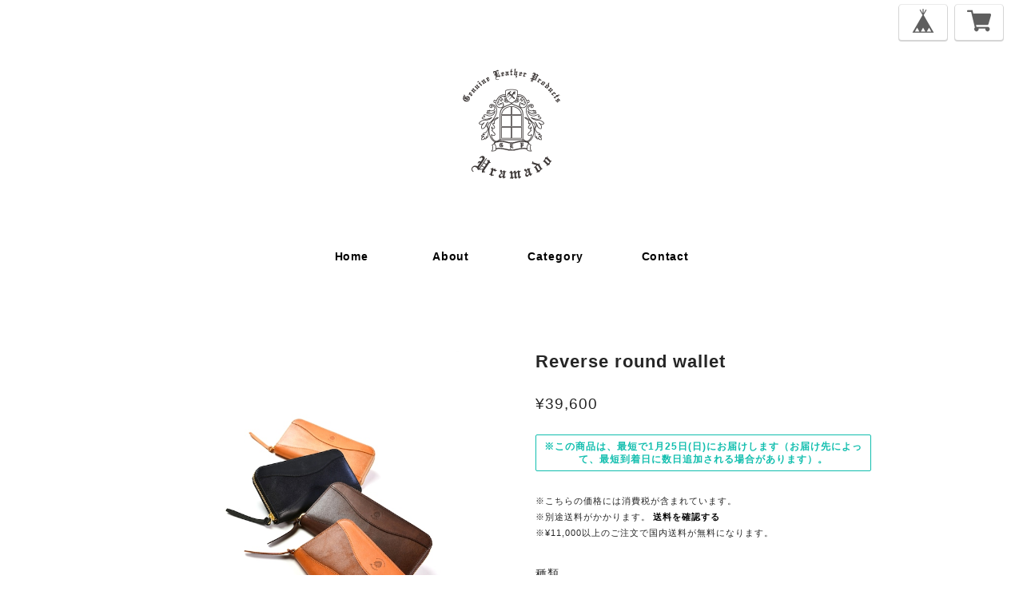

--- FILE ---
content_type: text/css
request_url: https://uramado.com/wp/wp-content/themes/uramado01/css/base.css
body_size: 414
content:
@charset "UTF-8";
/********** グローバルナビ **********/
body {
  font-family: 'Cardo', "Yu Mincho", "YuMincho", "Hiragino Mincho ProN", "Noto Sans JP", "ヒラギノ角ゴ Pro W3", "Hiragino Kaku Gothic Pro", "メイリオ", Meiryo, Osaka, "ＭＳ Ｐゴシック", "MS PGothic", sans-serif !important; }

#main_navigation ul {
  width: 90%;
  max-width: 1000px;
  margin: 0 auto;
  text-align: center;
  line-height: 80px;
  font-family: 'Cardo', "Yu Mincho", "YuMincho", "Hiragino Mincho ProN", "Noto Sans JP", "ヒラギノ角ゴ Pro W3", "Hiragino Kaku Gothic Pro", "メイリオ", Meiryo, Osaka, "ＭＳ Ｐゴシック", "MS PGothic", sans-serif; }

#main_navigation ul.row li {
  display: inline-block;
  line-height: 100%;
  font-size: 0.85rem;
  letter-spacing: 0.05em;
  font-weight: 700;
  position: relative; }
  @media screen and (max-width: 1100px) {
    #main_navigation ul.row li {
      padding: 0 25px; } }
  @media screen and (max-width: 800px) {
    #main_navigation ul.row li {
      padding: 0 20px;
      font-size: 0.75rem; } }


--- FILE ---
content_type: text/css
request_url: https://thebase.com/css/shopTemplate/v4/shop_100.css?1768288314968
body_size: 6851
content:
/* common
-------------------------------------------------------------- */
body {
    background-color: #fff;
    color: #252525;
    font-size: 14px;
    height: 100%;
    margin: 20px 0 0;
    padding: 50px 0;
    text-align: center;
}

body {
        font-family: Lato,"ヒラギノ角ゴ ProN W3", "Hiragino Kaku Gothic ProN", "メイリオ", Meiryo, sans-serif;
    }

html,
body,
div,
span,
object,
iframe,
h1,
h2,
h3,
h4,
h5,
h6,
p,
blockquote,
pre,
abbr,
address,
cite,
code,
del,
dfn,
em,
img,
ins,
kbd,
q,
samp,
small,
strong,
sub,
sup,
var,
dl,
dt,
dd,
ol,
ul,
li,
fieldset,
form,
label,
legend,
table,
caption,
t,
tfoot,
thead,
tr,
th,
td,
article,
aside,
canvas,
details,
figcaption,
figure,
footer,
header,
hgroup,
menu,
nav,
section,
summary,
time,
mark,
audio,
video {
    background: transparent;
    border: 0;
    border-style: none;
    font-size: 100%;
    font-weight: normal;
    letter-spacing: 1px;
    margin: 0;
    outline: 0;
    padding: 0;
    vertical-align: baseline;
}

/*新規追加要素のデフォルトはすべてインライン要素になっているので、section要素などをブロック要素へ変更しています*/
article,
aside,
details,
figcaption,
figure,
footer,
header,
hgroup,
menu,
nav,
section {
    display: block;
}

/*nav要素内ulのマーカー（行頭記号）を表示しないようにしています*/
nav ul {
    list-style: none;
}

/*引用符の表示が出ないようにしています*/
blockquote,
q {
    quotes: none;
}

/*blockquote要素、q要素の前後にコンテンツを追加しないように指定しています*/
blockquote:before,
blockquote:after,
q:before,
q:after {
    content: "";
    content: none;
}

/*a要素のフォントサイズなどをリセットしフォントの縦方向の揃え位置を親要素のベースラインに揃えるようにしています*/
a {
    background: transparent;
    font-size: 100%;
    margin: 0;
    padding: 0;
    text-decoration: none;
    vertical-align: baseline;
}

/* ins要素のデフォルトをセットし、色を変える場合はここで変更できるようにしています */
ins {
    background-color: #ff9;
    color: #000;
    text-decoration: none;
}

mark {
    background-color: #ff9;
    color: #000;
    font-style: italic;
    font-weight: bold;
}

del {
    text-decoration: line-through;
}

abbr[title],
dfn[title] {
    border-bottom: 1px dotted;
    cursor: help;
}

table {
    border-collapse: collapse;
    border-spacing: 0;
}

hr {
    border: 0;
    border-top: 1px solid #ccc;
    display: block;
    height: 1px;
    margin: 1em 0;
    padding: 0;
}

input,
select {
    vertical-align: middle;
}

ol,
ul {
    list-style: none;
}
blockquote,
q {
    quotes: none;
}
blockquote:before,
blockquote:after,
q:before,
q:after {
    content: "";
    content: none;
}
.clearfix {
    clear: both;
}

:focus {
    outline: 0;
}

ins {
    text-decoration: none;
}
del {
    text-decoration: line-through;
}

table {
    border-collapse: collapse;
    border-spacing: 0;
}
.wrapper {
    background-color: #fff;
    margin: 0 auto;
    min-height: 580px;
    padding: 30px;
    width: 900px;
}
a {
    color: black;
    text-decoration: none;
}
li {
    list-style: none;
}

/* .category
-------------------------------------------------------------- */
.template #category-menu {
    display: block;
}
.template #category-menu span {
    cursor: pointer;
}
.template #category-menu .category-list {
    display: none;
}
.template #category-menu:hover .category-list {
    display: block;
    padding: 10px 0 0;
    position: absolute;
    z-index: 9999;
}
.template #category-menu .category-list ul {
    background-color: #fff;
    border: 1px solid #ccc;
    border-radius: 5px;
    box-shadow: 0 1px 3px rgb(100, 100, 100);
    cursor: pointer;
    margin: 0;
    min-width: 100px;
    padding: 10px 0;
}
.template #category-menu .category-list ul li {
    border: none;
    float: none;
    height: auto;
    line-height: 26px;
    margin: 0;
    position: relative;
    text-align: left;
}
.template #category-menu .category-list ul li a {
    display: block;
    font-size: 12px;
    font-weight: normal;
    letter-spacing: 1px;
    line-height: 26px;
    max-width: 250px;
    padding: 0 18px;
}
.template #category-menu .category-list ul li a:hover {
    border-bottom: none;
    text-decoration: underline;
}

.template #category-menu .category-list ul li {
    display: block;
}

/* 中カテゴリを表示 */
.template
#category-menu
.appsItemCategoryTag_child
.appsItemCategoryTag_lowerchild {
    display: none;
    left: 98%;
    position: absolute;
    top: -10px;
    z-index: -1;
}

.template #category-menu .appsItemCategoryTag_lowerchild:hover,
.template
#category-menu
.appsItemCategoryTag_child:hover
.appsItemCategoryTag_lowerchild {
    display: block;
}

/* .categoryTitle01
-------------------------------------------------------------- */
.tempTop .categoryTitle01 {
    font-size: 20px;
    font-weight: bold;
    line-height: 1.1;
    margin: 30px 0 50px;
    text-align: center;
}

/* .childCategoryList01
-------------------------------------------------------------- */
.childCategoryList01 {
    letter-spacing: -0.4em;
    margin: -32px auto 38px;
    overflow: hidden;
    text-align: center;
    width: 960px;
}

.childCategoryList01_child {
    display: inline-block;
    font-size: 14px;
    letter-spacing: normal;
    margin: 0 10px;
    padding: 7px 0;
}

.childCategoryList01_link:hover {
    text-decoration: underline;
}

.container {
    min-height: 750px;
    width: 100%;
}

.container {
        padding-top: 60px;
    }


/* .tempTop
-------------------------------------------------------------- */

.tempTop h2 {
    font-size: 15px;
    font-weight: bold;
    line-height: 19px;
    margin: 0 0 10px;
}
.tempTop img {
    border-style: none;
}

.tempTop p {
    margin: 10px 0;
}

.tempTop a {
    text-decoration: none;
}

.tempTop .row {
    font-size: 0;
    line-height: 0;
    padding-left: 0;
}

.tempTop .column {
    display: inline-block;
    font-size: 14px;
    line-height: 1;
    vertical-align: top;
    zoom: 1;
}

.tempTop #search_container {
    display: inline-block;
    margin: 18px 0 0 10px;
    vertical-align: bottom;
    zoom: 1;
}

.tempTop #main_navigation {
    height: 32px;
    margin-bottom: 61px;
}

.tempTop #main_navigation ul {
}

.tempTop #main_navigation ul:first-child {
    display: inline-block;
    zoom: 1;
}

.tempTop #main_navigation li {
    font-size: 16px;
    font-weight: bold;
    height: 22px;
    letter-spacing: 2px;
    line-height: 22px;
    margin: 0 30px;
    text-transform: capitalize;
}

.tempTop #main_navigation li a {
    display: inline-block;
    max-width: 400px;
    overflow: hidden;
    padding: 0 8px;
    text-overflow: ellipsis;
    white-space: nowrap;
}

.tempTop #main_navigation li #category-menu span {
    font-weight: bold;
}

.template #category-menu:hover .category-list {
    display: block;
    padding: 10px 0 0;
    position: absolute;
}

.tempTop #main_navigation li:hover {
    border-bottom: solid 2px #222;
}

.tempTop #main_navigation .selected {
}

.tempTop #main_navigation .selected a {
}

.tempTop #main_navigation .child_navigation a {
    font-size: 14px;
    line-height: 17px;
}

.tempTop #base_search input {
    background: url(//dhskp7m6mg2zv.cloudfront.net/theme_assets/1839/magglas.png)
        no-repeat 5px 50% #fff;
    border: 1px solid #d2d2d2;
    -webkit-border-radius: 20px;
    -moz-border-radius: 20px;
    border-radius: 20px;
    color: #999;
    font-size: 15px;
    font-weight: 400;
    line-height: 18px;
    margin: 0;
    padding: 2px 10px 2px 23px;
    position: relative;
    top: 2px;
    width: 100px;
}

.tempTop #base_search input:focus {
    color: #000;
    outline: 0;
}

.tempTop #base_search_results {
    background-color: #fff;
    border: 1px solid #d5d5d5;
    -webkit-border-radius: 5px;
    -moz-border-radius: 5px;
    border-radius: 5px;
    -webkit-box-shadow: 0 3px 5px rgba(0, 0, 0, 0.2);
    -moz-box-shadow: 0 3px 5px rgba(0, 0, 0, 0.2);
    box-shadow: 0 3px 5px rgba(0, 0, 0, 0.2);
    font-size: 16px;
    left: auto;
    line-height: 19px;
    right: 2px;
    top: 29px;
}

#base_search_results .item {
    border-top: 1px solid #d5d5d5;
}

#base_search_results .title {
    font-weight: bold;
}

#base_search_results .price {
    color: #999;
    font-size: 13px;
    font-weight: 700;
    line-height: 16px;
}

/* -----------------------------------------------------------------
            商品一覧
----------------------------------------------------------------- */

#products {
    margin: 0 auto;
    padding-bottom: 90px;
    width: 960px;
}

.product_list_wrap {
    letter-spacing: -0.4em;
}

.product_list {
    display: inline-block;
    font-size: 14px;
    font-weight: bold;
    height: 300px;
    letter-spacing: normal;
    line-height: 21px;
    margin: 10px;
    position: relative;
    text-align: left;
    width: 300px;
}

.product_list a {
    display: block;
    height: 300px;
    position: absolute;
    text-align: center;
    width: 300px;
    z-index: 5;
}
.product_list a:hover .item_meta {
    filter: alpha(opacity=0); /* ie lt 8 */
    -ms-filter: "alpha(opacity=00)"; /* ie 8 */
    -moz-opacity: 0;
    opacity: 1; /* FF lt 1.5, Netscape */
    -khtml-opacity: 0; /* Safari 1.x */
}

.product_list .item_meta {
    background-color: rgba(255, 255, 255, 0.8);
    filter: alpha(opacity=0); /* ie lt 8 */
    -ms-filter: "alpha(opacity=00)"; /* ie 8 */
    -webkit-font-smoothing: antialiased;
    height: 45px;
    margin-top: 1px;
    -moz-opacity: 0;
    opacity: 0; /* FF lt 1.5, Netscape */
    -khtml-opacity: 0; /* Safari 1.x */
    padding: 102px 24px 115px;
    position: relative;
    -webkit-transition-duration: 0.3s;
    -moz-transition-duration: 0.3s;
    -o-transition-duration: 0.3s;
    transition-duration: 0.3s;
    width: 252px;
    z-index: 1;
}

.product_list .detail {
    background-color: #898989;
    bottom: -40px;
    height: 40px;
    left: 0;
    position: absolute;
    width: 300px;
}

.product_list .detailText {
    color: #fff;
    font-size: 14px;
    font-weight: bold;
    margin: 0;
    line-height: 40px;
    text-align: center;
}

.product_list .comingSoon {
    color: #11beae;
    font-size: 18px;
    font-weight: bold;
    left: 0;
    position: absolute;
    right: 0;
    text-align: center;
    top: 58px;
}
.product_list .soldOutText {
    color: #e75c5c;
    font-size: 18px;
    font-weight: bold;
    left: 0;
    position: absolute;
    right: 0;
    text-align: center;
    top: 58px;
}
.product_list .preOrder, .product_list .lottery, .product_list .takeout {
    display: inline-block;
    letter-spacing: 0;
    line-height: 18px;
    border: 1px solid #252525;
    box-sizing: border-box;
    color: #252525;
    border-radius: 2px;
    font-size: 12px;
    font-weight: bold;
    left: 0;
    right: 0;
    padding: 6px 6px 4px;
    text-align: center;
    top: 58px;
    margin: 0 auto 8px;
}
.product_list .community {
    display: inline-block;
    letter-spacing: 0;
    line-height: 18px;
    border: 1px solid #f2bb31;
    background-color: #f2bb31;
    box-sizing: border-box;
    color: #fff;
    border-radius: 2px;
    font-size: 12px;
    font-weight: bold;
    left: 0;
    right: 0;
    padding: 6px 6px 4px;
    text-align: center;
    top: 58px;
    margin: 0 auto 8px;
}
.product_list .title {
    font-size: 16px;
    font-weight: bold;
    height: 44px;
    line-height: 1.5em;
    margin-bottom: 30px;
    overflow: hidden;
    text-align: center;
    text-overflow: ellipsis;
    white-space: nowrap;
    width: 100%;
}
.product_list .item_meta.soldOut .title {
    font-size: 16px;
    font-weight: bold;
    height: 44px;
    line-height: 1.5em;
    margin-bottom: 30px;
    text-align: center;
    width: 100%;
}

.product_list .image_container {
    height: 300px;
    line-height: 300px;
    overflow: hidden;
    position: relative;
    text-align: center;
    width: 300px;
}

.product_list .image_container img {
    max-height: 300px;
    max-width: 300px;
    vertical-align: middle;
}

.product_list .price {
    font-size: 16px;
    font-weight: bold;
    text-align: center;
}
.product_list .discountPrice {
    color: #e75c5c;
    margin: 0;
}
.product_list .discountPrice__ratio {
    background: #e75c5c;
    border-radius: 2px;
    color: #FFF;
    display: inline-block;
    font-size: 12px;
    font-weight: bold;
    margin-right: 5px;
    padding: 2px 6px;
}
.product_list .discountPrice__calcPrice {
    font-size: 14px;
    font-weight: bold;
    line-height: 1.8;
    white-space: nowrap;
}

/* 商品一覧ここまで
----------------------------------------------------------------- */

#products .product_list .currency {
    font-size: 13px;
}

#product_info {
    margin: 40px auto;
    width: 980px;
}

#product_info .image_container {
    background-color: #f6f6f6;
    width: 640px;
}

#product_info .image_container img {
    max-width: 640px;
}

#product_info .details_container {
    margin-left: 40px;
    text-align: left;
    width: 300px;
}

#product_info h1 {
    margin: 0 0 3px;
}

#product_info .price {
    font-size: 15px;
    font-weight: 600;
    line-height: 18px;
    margin: 2px 0;
}

#product_info .currency {
    font-size: 14px;
    margin-left: 1px;
}

#product_info .description {
    color: #222;
    font-size: 13px;
    line-height: 19px;
    margin: 18px 0;
}

#product_info .variations_container {
    margin: 10px 0;
}

#product_info .add_to_cart {
    margin: 20px 0;
}

#product_info .out_of_stock {
    font-style: italic;
    margin: 30px 0;
}

#product_info .terms {
    font-size: 11px;
    line-height: 15px;
    text-align: left;
}

#product_info .terms .link {
    margin-top: 10px;
}

#product_info .terms a {
    color: #999;
}

#product_info .terms a:hover {
}

#related_products {
    margin-top: 80px;
    padding: 70px;
}

.base_add_to_cart_button {
    background-color: #e3e6e4;
    border: 0;
    -webkit-border-radius: 30px;
    -moz-border-radius: 30px;
    border-radius: 30px;
    color: #939494;
    cursor: pointer;
    font-family: "PT Sans Narrow", sans-serif;
    font-size: 15px;
    font-weight: 700;
    line-height: 18px;
    min-width: 120px;
    padding: 8px 12px;
    text-align: center;
    -webkit-transition: background-color 0.2s ease-in-out,
        color 0.2s ease-in-out;
    -moz-transition: background-color 0.2s ease-in-out, color 0.2s ease-in-out;
    -ms-transition: background-color 0.2s ease-in-out, color 0.2s ease-in-out;
    -o-transition: background-color 0.2s ease-in-out, color 0.2s ease-in-out;
    transition: background-color 0.2s ease-in-out, color 0.2s ease-in-out;
}

.base_add_to_cart_button:hover {
    color: white;
}

.base_add_to_cart_button:active {
    background-color: #0d629c;
}

.page_container {
    color: #222;
    margin: 40px auto;
    max-width: 800px;
}

.page_container h1 {
    margin: 0 0 20px;
}

/* BlogPinner
-------------------------------------------------------------- */
.pinnedBlog {
    margin: 10px auto;
    padding: 15px 20px;
    width: 960px;
}
.pinnedBlog .pinnedBlog_title.normal {
    font-size: 14px;
    font-weight: normal;
    text-align: center;
}
.pinnedBlog .pinnedBlog_title::before {
    content: "\e919";
    font-family: "shopicon";
    padding: 0 5px 0 0;
}
.pinnedBlog .pinnedBlog_title a {
    color: inherit;
}
.publish_date.blog_pinned::before {
    content: "\e929";
    font-family: "shopicon";
    padding: 0 2px 0 0;
}

/* .tempDetail
-------------------------------------------------------------- */
.tempDetail #title {
    color: white;
    font-size: 50px;
    margin-top: 75px;
    padding: 5px 0;
    text-align: center;
    width: 960px;
}

.tempDetail #title h1 {
    color: #b6b6b6;
    font-weight: bold;
}

.tempDetail #title img {
    max-height: 700px;
    max-width: 960px;
}
.tempDetail .menu li {
    color: black;
    text-align: center;
    width: 100px;
}

.tempDetail .gazou img {
    height: 300px;
    width: 300px;
}
.tempDetail br .clear {
    clear: both;
    line-height: 0;
}
.tempDetail .gazou li {
    padding-left: 15px;
    padding-top: 15px;
}
.tempDetail section.itiran {
    border-bottom: 1px solid #aaa;
    height: auto;
    overflow: hidden;
    padding-bottom: 20px;
}
.tempDetail footer {
}
.tempDetail .kiyaku {
    color: gray;
    padding-bottom: 30px;
    text-align: center;
}
.tempDetail .kiyaku li {
    font-size: small;
}
.tempDetail .kiyaku a {
    color: gray;
    text-decoration: none;
}
.tempDetail span.fadein {
    color: black;
}
/*プライバシーポリシー*/
.tempDetail #privacy {
    background-color: white;
    border-radius: 15px;
    margin-bottom: 5px;
    padding: 20px;
}
.tempDetail #privacy h2 {
    padding-bottom: 10px;
}
/*シングルページ*/
.tempDetail .kakaku {
    float: left;
    margin-right: 20px;
}
.tempDetail section.content {
    height: auto;
}
.tempDetail #pics {
    padding-bottom: 10px;
}
.tempDetail #pics li {
    line-height: 500px;
    padding-left: 10px;
    padding-top: 10px;
}

.tempDetail #pics li img {
    text-align: center;
    vertical-align: middle;
}

.tempDetail .thumbs li {
    padding-left: 10px;
    padding-top: 10px;
}
.tempDetail .thumbs li img {
    max-height: 100px;
    max-width: 100px;
}
.tempDetail .outer {
    float: left;
    padding-bottom: 10px;
    width: 520px;
}
.tempDetail section.row {
    display: inline-block;
    text-align: left;
    width: 420px;
}
.tempDetail section.row p {
    font-size: 11px;
    margin: 5px 0 0;
}
.tempDetail section.row .price {
    font-size: 19px;
    margin: 25px 0 20px;
    text-align: left;
}
.tempDetail section.row .discountPrice {
    margin: 25px 0 20px;
}
.tempDetail section.row .discountPrice__default {
    color: #666;
    display: inline-block;
    font-size: 16px;
    line-height: 24px;
    text-decoration: line-through;
    vertical-align: top;
}
.tempDetail section.row .discountPrice__ratio {
    background: #e75c5c;
    border-radius: 2px;
    color: #FFF;
    display: inline-block;
    font-size: 12px;
    font-weight: bold;
    margin: 0 0 10px 10px;
    padding: 4px 6px;
    vertical-align: top;
}
.tempDetail section.row .discountPrice__calcPrice {
    color: #e75c5c;
    font-size: 20px;
    font-weight: bold;
    line-height: 1.3;
}
.tempDetail section.row .soldOut .price_del {
    display: inline-block;
    margin-right: 10px;
    text-decoration: line-through;
}
.tempDetail section.row .price_soldout {
    color: #e75c5c;
    font-size: 19px;
    white-space: nowrap;
}
.tempDetail section.row .comingSoon {
    color: #11beae;
    font-size: 19px;
    margin: 20px 0;
}

.tempDetail section.row input:not(.shippingList__accordionSwitch),
.tempDetail section.row select {
    display: block;
    margin-bottom: 16px;
    width: 100%;
    box-sizing: border-box;
}

.tempDetail section.row input::placeholder {
    font-size: 14px;
    color: #CCCCCC;
}

.tempDetail section.row .itemOption__input[data-dirty="true"][data-has-error="true"] {
    border: #F07F7F 1px solid;
}

.tempDetail section.row #purchase_form label {
    font-size: 14px;
    margin: 16px 0 8px 0;
    line-height: 1em;
    display: block;
}

.tempDetail section.row #purchase_form .itemOption__caption {
    font-size: 12px;
    margin: 8px 0 8px 0;
    line-height: 1.5em;
    display: block;
}

.tempDetail section.row #purchase_form .itemOption__bottomCaptionBlock {
    margin-top: -8px;
}

.tempDetail section.row #purchase_form .itemOption__caption--error {
    float: left;
    font-size: 12px;
    line-height: 1em;
    display: block;
    color: #F07F7F;
}

.tempDetail section.row #purchase_form .itemOption__count {
    float: right;
    font-size: 12px;
    line-height: 1em;
    display: block;
    color: #777777;
}

.tempDetail section.row #purchase_form .itemOption__count--error {
    color: #F07F7F;
}

.tempDetail section.row select {
    cursor: pointer;
    overflow: hidden;
    text-overflow: ellipsis;
    white-space: nowrap;
    word-wrap: normal;
}

.tempDetail section.row span.val_soldout {
    display: none;
}
.tempDetail section.row select.val_soldout {
    display: none;
}

.tempDetail .descri {
    margin: 0 0 36px;
    text-align: left;
}
.tempDetail .descri h2 {
    font-size: 22px;
    font-weight: bold;
    line-height: 1.4em;
    text-align: left;
    word-wrap: break-word;
}

.tempDetail p.price {
    color: #000;
    font-size: 24px;
    margin-top: 25px;
    text-align: left;
}

.tempDetail .price_bottom {
    clear: both;
    margin: 6px 0 4px;
}

.tempDetail p.explanation,
.tempDetail section.row p.explanation {
    font-size: 13px;
    margin: 90px 0 24px;
    text-align: left;
}
.tempDetail div.product {
    height: auto;
    line-height: 1.4;
    text-align: left;
}
.tempDetail .itemAttention {
    margin: 25px 0 20px;
}

.tempDetail .product .attention {
    font-size: 11px;
    margin: 5px 0 0;
}
.tempDetail .product .attention.salesPeriod {
}
.tempDetail .product .attention.salesPeriod.salesPeriod--term {
    background: #ceefeb;
    border: 1px solid #11beae;
    color: #11beae;
    font-size: 13px;
    font-weight: bold;
    line-height: 1.7;
    margin-bottom: 36px;
    padding: 10px 0 10px 14px;
}
.tempDetail .product .attention.salesPeriod.salesPeriod--willStart {
    background: #ceefeb;
    border: 1px solid #11beae;
    color: #11beae;
    font-size: 13px;
    font-weight: bold;
    line-height: 1.7;
    margin-bottom: 30px;
    padding: 10px 0 10px 14px;
    text-align: center;
}
.tempDetail .product .attention.salesPeriod.salesPeriod--available {
}
.tempDetail .product .attention.salesPeriod.salesPeriod--willEnd {
}
.tempDetail .product .attention.salesPeriod.salesPeriod--finish {
    border: 1px solid #999;
    color: #999;
    font-size: 13px;
    font-weight: bold;
    line-height: 1.7;
    margin-bottom: 30px;
    padding: 10px 0 10px 14px;
    text-align: center;
}
.tempDetail .product .attention.deliveryShortestDay {
    border: 1px solid #11BEAE;
    border-radius: 2px;
    box-sizing: border-box;
    color: #11BEAE;
    display: inline-block;
    font-size: 12px;
    font-weight: bold;
    margin-bottom: 25px;
    padding: 6px 0;
    width: 100%;
    text-align: center;
}
.tempDetail .product .attention.free {
    font-weight: bold;
}
.tempDetail .product .attention.free .free__text {
    color: #11BEAE;
    font-weight: bold;
}

.tempDetail .product .takeout__text {
    color: #252525;
    cursor: pointer;
    font-weight: bold;
    margin: 0 3px;
    text-decoration: underline;
}

.tempDetail .preOrder, .tempDetail .lottery, .tempDetail .takeout {
    margin: 16px 0;
}

.tempDetail .preOrder__label, .tempDetail .lottery__label, .tempDetail .takeout__label  {
    border: 1px solid #252525;
    border-radius: 2px;
    color: #252525;
    display: inline-block;
    font-size: 12px;
    font-weight: bold;
    padding: 8px 6px 6px;
    margin: 0 4px 0 0;
    line-height: 1em;
}

.tempDetail .preOrder__data, .tempDetail .lottery__data   {
    font-size: 12px;
}

.tempDetail .takeout__data  {
    font-size: 12px;
    display: inline-block;
    margin-left: 4px;
}

#purchase_form .amountSelect {
    width:auto;
    max-width: 375px;
}

#purchase_form .purchaseButton .purchaseButton__btn {
    background-color: #999;
    border: none;
    border-radius: 6px;
    box-sizing: border-box;
    color: #FFF;
    cursor: pointer;
    display: block;
    float: right;
    font-size: 14px;
    font-weight: bold;
    line-height: 48px;
    letter-spacing: 1px;
    margin: 20px 0 30px 0;
    text-align: center;
    -webkit-transition-duration: 0.1s;
    -moz-transition-duration: 0.1s;
    -o-transition-duration: 0.1s;
    transition-duration: 0.1s;
    -webkit-transition-timing-function: ease-in-out;
    -moz-transition-timing-function: ease-in-out;
    -o-transition-timing-function: ease-in-out;
    transition-timing-function: ease-in-out;
    width: 100%;
}

#purchase_form .purchaseButton .purchaseButton__btn:hover {
    filter: progid:dximagetransform.microsoft.alpha(opacity=80);
    opacity: 0.7;
}

#purchase_form .purchaseButton .purchaseButton__btn:disabled {
    background: #d6d6d6;
    cursor: not-allowed;
}

#purchase_form .purchaseButton .purchaseButton__btn:disabled:hover {
    opacity: 1;
}

.tempDetail #base {
    float: right;
    position: absolute;
    right: 20px;
    top: 10px;
    width: 145px;
}

.tempDetail .hide {
    display: none;
}

.tempDetail #reportMessage {
    background-color: #dff0d8;
    border-color: #d6e9c6;
    -webkit-border-radius: 4px;
    -moz-border-radius: 4px;
    border-radius: 4px;
    color: #468847;
    font-size: 14px;
    margin-top: 20px;
    padding: 14px;
    width: 90%;
}

.tempDetail #main_navigation li {
    display: inline-block;
}
.tempDetail header {
    margin-bottom: 25px;
    position: relative;
    text-align: center;
    z-index: 1;
}
.tempDetail #logotype {
    color: #222;
    display: block;
    font-family: "PT Sans Narrow", sans-serif;
    font-size: 62px;
    font-weight: bold;
    line-height: 68px;
}

.tempDetail .template #category-menu .category-list ul li {
    display: block;
}


/*====================================================================
 social
====================================================================*/

.tempDetail #widget {
    float: left;
    margin: 0 !important;
}
.tempDetail #widget a {
    line-height: 22px;
    vertical-align: middle;
}

#mainFooter ul.clearfix li#social_button {
    float: right;
    margin: 0;
}

#twitter-widget-0 {
    width: 75px;
}

#twitter-widget-1 {
    width: 75px;
}

.tempDetail #reportBtn {
    height: 20px;
    text-decoration: none;
}

.tempDetail #reportBtn a {
    color: #989898;
    cursor: pointer;
    display: block;
    font-size: 12px;
    line-height: 20px;
    vertical-align: middle;
}

#mainFooter #social_button {
    float: right;
    text-align: center;
}

.fb-like,
.fb_iframe_widget {
    vertical-align: top;
}
.tempDetail section.row .fb-like span {
    margin: 0;
}

.fb-like iframe {
    height: 20px;
}

.boxRight {
    float: right !important;
}

/*******************************************************************/
/*******************************************************************/
/*******************************************************************/
/*******************************************************************/
/*******************************************************************/

/*====================================================================
 common
====================================================================*/
{
    line-height: 1.2;
}

/* clearfix */
.clearfix {
    zoom: 1;
}
.clearfix:after {
    clear: both;
    content: "";
    display: block;
}

section.tmpBox {
    background-color: #fff;
    color: #333;
    line-height: 1.4;
    margin: 0 auto;
    padding: 50px 0;
    text-align: center;
    width: 960px;
}

.headNavi {
    left: 10px;
    position: fixed;
    top: 5px;
    z-index: 2005;
}
.headNavi .itemSearch {
    display: inline-block;
    vertical-align: top;
}
.headNavi .languageSelect {
    display: inline-block;
    vertical-align: top;
}

#mainHeader {
    position: relative;
    text-align: center;
    width: 100%;
    z-index: 1;
}

#mainHeader h1 a#logo {
    font-size: 40px;
    -webkit-font-smoothing: antialiased;
    max-width: 960px;
    -webkit-transition-duration: 0.2s;
    -moz-transition-duration: 0.2s;
    -o-transition-duration: 0.2s;
    transition-duration: 0.2s;
    -webkit-transition-timing-function: ease-in-out;
    -moz-transition-timing-function: ease-in-out;
    -o-transition-timing-function: ease-in-out;
    transition-timing-function: ease-in-out;
}

#mainHeader h1 a#logo:hover {
    opacity: 0.4;
}

#mainHeader h1 a#logo img {
    max-width: 960px;
}

#mainHeader h1 {
        padding-top: 80px;
        text-align: center;
    }

#mainHeader h1 a#logo {
        display: inline-block;
    }

#mainHeader h1 a#logo img {
        vertical-align:top;
    }


#main_navigation ul {
    font-size: 16px;
}

#mainFooter {
    clear: both;
    padding: 50px 0 100px;
    width: 100%;
}

#mainFooter ul.clearfix {
    margin: 0 auto;
    width: 960px;
}

#mainFooter ul.clearfix li {
    float: left;
    font-size: 12px;
    margin: 0 30px 0 0;
}
#mainFooter ul li:last-child {
    margin: 0;
}

#mainFooter ul.clearfix li a {
    display: inline-block;
    line-height: 20px;
    text-decoration: none;
}

#mainFooter ul.clearfix li a:hover {
    opacity: 0.6;
    -webkit-transition-duration: 0.2s;
    -moz-transition-duration: 0.2s;
    -o-transition-duration: 0.2s;
    transition-duration: 0.2s;
    -webkit-transition-timing-function: ease-in-out;
    -moz-transition-timing-function: ease-in-out;
    -o-transition-timing-function: ease-in-out;
    transition-timing-function: ease-in-out;
}

#mainFooter .sns {
    float: left;
}
#mainFooter .sns.fb {
    float: right;
    margin: 0 0 0 16px;
}
#mainFooter .sns.tw {
    float: left;
}
#mainFooter .sns.tw iframe {
    vertical-align: top;
}

/*====================================================================
 about: 詳細ページ
====================================================================*/

.main {
    background: #fff;
    height: auto;
    margin: 0 auto 30px;
    width: 960px;
}

.main #about {
    margin: 0 auto;
    padding: 40px 30px;
    text-align: left;
    width: 900px;
}

.main #about h2 {
    color: #000;
    font-size: 32px;
    letter-spacing: 5px;
    margin-bottom: 75px;
    text-align: left;
    text-transform: capitalize;
}

.main #about h3 {
    font-size: 26px;
}

.main #about {
    color: #666;
    font-size: 14px;
}

.main #about .social {
    margin: 40px 0 0;
    text-align: center;
    width: 100%;
}
.main #about .social > ul {
    display: inline-block;
}
.main #about .social ul li {
    float: left;
    margin-right: 15px;
}
.main #about .social ul li:last-child {
    margin-right: 0;
}

/*====================================================================
 inquiry: お問い合わせ
====================================================================*/

.inquirySection {
    padding: 40px 30px;
}
.inquirySection h1 {
    color: #000;
    font-size: 32px;
    font-weight: bold;
    letter-spacing: 3px;
    line-height: 26px;
    text-align: left;
    text-transform: capitalize;
}
.inquirySection p {
    color: #000;
    font-size: 13px;
    line-height: 13px;
    text-align: left;
}
.inquirySection form {
    margin: 30px 0 0;
}
.inquirySection dl {
    text-align: left;
}
.inquirySection dl dt {
    color: #000;
    font-size: 16px;
    line-height: 16px;
    margin-bottom: 5px;
}
.inquirySection dl dt span {
    color: #fb7c8a;
    font-size: 11px;
    line-height: 11px;
    margin-left: 5px;
    vertical-align: baseline;
}
.inquirySection dl dd {
    margin-bottom: 20px;
}
.inquirySection dl dd input {
    border: 1px solid #c4c4c4;
    -webkit-border-radius: 4px;
    -moz-border-radius: 4px;
    -o-border-radius: 4px;
    border-radius: 4px;
    box-shadow: none;
    padding: 10px;
    width: 840px;
}
.inquirySection dl dd textarea {
    border: 1px solid #c4c4c4;
    -webkit-border-radius: 4px;
    -moz-border-radius: 4px;
    -o-border-radius: 4px;
    border-radius: 4px;
    box-shadow: none;
    height: 135px;
    padding: 10px;
    width: 840px;
}
@-moz-document url-prefix() {
    .inquirySection dl dd textarea {
        font-size: 11px;
    }
}
.inquirySection .control-panel input#buttonLeave {
    background-color: #999;
    border: none;
    color: #fff;
    font-size: 12px;
    -webkit-font-smoothing: antialiased;
    font-weight: bold;
    letter-spacing: 5px;
    margin: 55px 0 0;
    padding: 14px 0;
    -webkit-transition-duration: 0.2s;
    -moz-transition-duration: 0.2s;
    -o-transition-duration: 0.2s;
    transition-duration: 0.2s;
    -webkit-transition-timing-function: ease-in-out;
    -moz-transition-timing-function: ease-in-out;
    -o-transition-timing-function: ease-in-out;
    transition-timing-function: ease-in-out;
    width: 410px;
}
.inquirySection .control-panel input#buttonLeave:hover {
    cursor: pointer;
    -ms-filter: "alpha(opacity=70)";
    filter: alpha(opacity=70);
    -moz-opacity: 0.7;
    -khtml-opacity: 0.7;
    opacity: 0.7;
}
#inquiryConfirmSection p {
    color: #000;
    font-size: 13px;
    line-height: 13px;
}
#inquiryConfirmSection dd {
    font-size: 12px;
    padding-left: 15px;
}
#inquiryCompleteSection p {
    line-height: 1.4em;
    margin: 30px 0 0;
}
#inquiryCompleteSection a {
    background-color: #999;
    color: #fff;
    display: block;
    font-size: 12px;
    -webkit-font-smoothing: antialiased;
    font-weight: bold;
    letter-spacing: 5px;
    margin: 55px auto 0;
    padding: 14px 0;
    text-align: center;
    -webkit-transition-duration: 0.2s;
    -moz-transition-duration: 0.2s;
    -o-transition-duration: 0.2s;
    transition-duration: 0.2s;
    -webkit-transition-timing-function: ease-in-out;
    -moz-transition-timing-function: ease-in-out;
    -o-transition-timing-function: ease-in-out;
    transition-timing-function: ease-in-out;
    width: 410px;
}
#inquiryCompleteSection a:hover {
    -ms-filter: "alpha(opacity=70)";
    filter: alpha(opacity=70);
    -moz-opacity: 0.7;
    -khtml-opacity: 0.7;
    opacity: 0.7;
}

/*====================================================================
 common: 対象ページ郡
====================================================================*/
/* カスタムデザインのデフォルト色 */
.mainHeaderNavColor {
    color: #000;
    font-weight: bold;
}
.template #category-menu .category-list ul a {
    color: #000;
}

/**
 * page: shop.ctp
 * about: .tempTop
 *************************************/

/* トップページ */
.tempTop {
}

/**
 * page: shop.ctp
 * about: .tempTop
 *************************************/
.tempDetail #mainFooter ul li {
    display: inline-block;
    *display: inline;
    *zoom: 1;
}

.tempDetail .product p a {
    font-size: 11px;
}

/* 送料詳細 */
#postageInfoLayer p {
    font-size: 11px;
    text-align: left;
}
#postageInfoLayer p a {
    color: #727272;
    font-size: 11px;
    text-align: left;
}
#postageInfoLayer p a:hover {
    text-decoration: underline;
}


/*====================================================================
特定商取引・プライバシーポリシー
====================================================================*/
#privacy,
#law {
    margin: 120px auto 60px;
    padding: 20px 30px;
}
#privacy h2,
#law h2 {
    border-bottom: 1px solid #ccc;
    margin: 20px 0 40px;
}

/*====================================================================
 jquery
====================================================================*/

/**
 * file: detail_of_item.ctp
 * jquery: jquery.bxslider.js
 *************************************/
/* jquery.bxslider */
.bx-wrapper {
    height: 460px;
    width: 460px;
}
.bxslider {
}
.bxslider .img_box {
    height: 460px;
    line-height: 460px;
    text-align: center;
    vertical-align: middle;
    width: 460px;
}
.bxslider .img_box img {
    max-height: 460px;
    max-width: 460px;
    vertical-align: middle;
}
#bx-pager {
    margin: 20px -20px 0 0;
    overflow: hidden;
    width: 480px;
}
#bx-pager a {
    float: left;
    margin: 0 20px 20px 0;
    max-height: 76px;
    max-width: 76px;
}
#bx-pager .small_img_box {
    cursor: pointer;
    height: 76px;
    line-height: 76px;
    text-align: center;
    vertical-align: middle;
    width: 76px;
}
#bx-pager .small_img_box img {
    max-height: 76px;
    max-width: 76px;
    vertical-align: middle;
}

/*====================================================================
 for firefox
====================================================================*/

@-moz-document url-prefix() {
    .product_list {
        margin-left: -1px;
    }
}

/*====================================================================
 for sp
====================================================================*/
@media screen and (max-width: 480px) {
    /**
		* page: ページ名
		* about: 関連情報
		*************************************/

    /* クラス構成 */
}

/**
 * apps: item_layout
 *************************************/
#appsItemDetailCustom #appsItemDetailCustomTag .appsItemDetailCustomTag_description {
    font-size: 13px;
}
